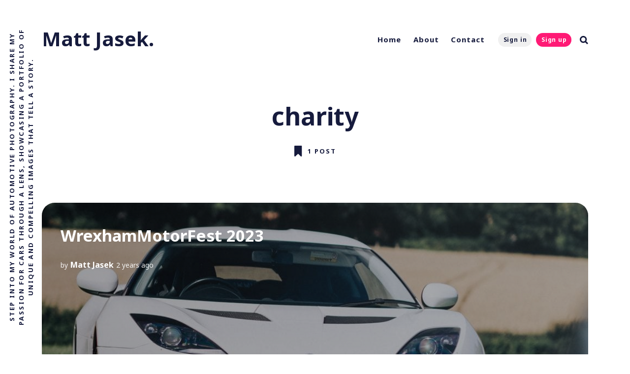

--- FILE ---
content_type: text/html; charset=utf-8
request_url: https://www.mattjasek.co.uk/tag/charity/
body_size: 6393
content:
<!DOCTYPE html>
<html lang="en" class="auto-dark-mode">
	<head>
		<meta charset="utf-8">
		<meta http-equiv="X-UA-Compatible" content="IE=edge">
		<title>charity - Matt Jasek.</title>
		<meta name="HandheldFriendly" content="True">
		<meta name="MobileOptimized" content="320">
		<meta name="viewport" content="width=device-width, initial-scale=1">
		<link rel="preconnect" href="https://fonts.googleapis.com"> 
<link rel="preconnect" href="https://fonts.gstatic.com" crossorigin>
<link rel="preload" as="style" href="https://fonts.googleapis.com/css2?family=Noto+Sans:ital,wght@0,400;0,700;1,400;1,700&display=swap">
<link rel="stylesheet" href="https://fonts.googleapis.com/css2?family=Noto+Sans:ital,wght@0,400;0,700;1,400;1,700&display=swap">		<link rel="stylesheet" type="text/css" href="/assets/css/screen.css?v=0e435f1624">
		<link rel="icon" href="https://cdn.magicpages.co/mattjasek.mymagic.page/2024/05/SITE-ICON.png" type="image/png">
    <link rel="canonical" href="https://www.mattjasek.co.uk/tag/charity/">
    <meta name="referrer" content="origin-when-cross-origin">
    
    <meta property="og:site_name" content="Matt Jasek.">
    <meta property="og:type" content="website">
    <meta property="og:title" content="charity - Matt Jasek.">
    <meta property="og:description" content="Capturing the beauty and power of cars in stunning detail. From sleek sports cars to retro rides we&#x27;ve got it covered. I aim to bring out the unique features of each vehicle.">
    <meta property="og:url" content="https://www.mattjasek.co.uk/tag/charity/">
    <meta property="og:image" content="https://cdn.magicpages.co/mattjasek.mymagic.page/2024/05/FD-Owners-Club-7s-Day-2023--27-2.jpg">
    <meta name="twitter:card" content="summary_large_image">
    <meta name="twitter:title" content="charity - Matt Jasek.">
    <meta name="twitter:description" content="Capturing the beauty and power of cars in stunning detail. From sleek sports cars to retro rides we&#x27;ve got it covered. I aim to bring out the unique features of each vehicle.">
    <meta name="twitter:url" content="https://www.mattjasek.co.uk/tag/charity/">
    <meta name="twitter:image" content="https://cdn.magicpages.co/mattjasek.mymagic.page/2024/05/FD-Owners-Club-7s-Day-2023--27-2.jpg">
    <meta property="og:image:width" content="1000">
    <meta property="og:image:height" content="800">
    
    <script type="application/ld+json">
{
    "@context": "https://schema.org",
    "@type": "Series",
    "publisher": {
        "@type": "Organization",
        "name": "Matt Jasek.",
        "url": "https://www.mattjasek.co.uk/",
        "logo": {
            "@type": "ImageObject",
            "url": "https://cdn.magicpages.co/mattjasek.mymagic.page/2024/05/SITE-ICON.png",
            "width": 60,
            "height": 60
        }
    },
    "url": "https://www.mattjasek.co.uk/tag/charity/",
    "name": "charity",
    "mainEntityOfPage": "https://www.mattjasek.co.uk/tag/charity/"
}
    </script>

    <meta name="generator" content="Ghost 6.11">
    <link rel="alternate" type="application/rss+xml" title="Matt Jasek." href="https://www.mattjasek.co.uk/rss/">
    <script defer src="https://cdn.jsdelivr.net/ghost/portal@~2.56/umd/portal.min.js" data-i18n="true" data-ghost="https://www.mattjasek.co.uk/" data-key="690f736e96d2f62ca0da623c2e" data-api="https://www.mattjasek.co.uk/ghost/api/content/" data-locale="en" crossorigin="anonymous"></script><style id="gh-members-styles">.gh-post-upgrade-cta-content,
.gh-post-upgrade-cta {
    display: flex;
    flex-direction: column;
    align-items: center;
    font-family: -apple-system, BlinkMacSystemFont, 'Segoe UI', Roboto, Oxygen, Ubuntu, Cantarell, 'Open Sans', 'Helvetica Neue', sans-serif;
    text-align: center;
    width: 100%;
    color: #ffffff;
    font-size: 16px;
}

.gh-post-upgrade-cta-content {
    border-radius: 8px;
    padding: 40px 4vw;
}

.gh-post-upgrade-cta h2 {
    color: #ffffff;
    font-size: 28px;
    letter-spacing: -0.2px;
    margin: 0;
    padding: 0;
}

.gh-post-upgrade-cta p {
    margin: 20px 0 0;
    padding: 0;
}

.gh-post-upgrade-cta small {
    font-size: 16px;
    letter-spacing: -0.2px;
}

.gh-post-upgrade-cta a {
    color: #ffffff;
    cursor: pointer;
    font-weight: 500;
    box-shadow: none;
    text-decoration: underline;
}

.gh-post-upgrade-cta a:hover {
    color: #ffffff;
    opacity: 0.8;
    box-shadow: none;
    text-decoration: underline;
}

.gh-post-upgrade-cta a.gh-btn {
    display: block;
    background: #ffffff;
    text-decoration: none;
    margin: 28px 0 0;
    padding: 8px 18px;
    border-radius: 4px;
    font-size: 16px;
    font-weight: 600;
}

.gh-post-upgrade-cta a.gh-btn:hover {
    opacity: 0.92;
}</style><script async src="https://js.stripe.com/v3/"></script>
    <script defer src="https://cdn.jsdelivr.net/ghost/sodo-search@~1.8/umd/sodo-search.min.js" data-key="690f736e96d2f62ca0da623c2e" data-styles="https://cdn.jsdelivr.net/ghost/sodo-search@~1.8/umd/main.css" data-sodo-search="https://www.mattjasek.co.uk/" data-locale="en" crossorigin="anonymous"></script>
    
    <link href="https://www.mattjasek.co.uk/webmentions/receive/" rel="webmention">
    <script defer src="/public/cards.min.js?v=0e435f1624"></script>
    <link rel="stylesheet" type="text/css" href="/public/cards.min.css?v=0e435f1624">
    <script defer src="/public/comment-counts.min.js?v=0e435f1624" data-ghost-comments-counts-api="https://www.mattjasek.co.uk/members/api/comments/counts/"></script>
    <script defer src="/public/member-attribution.min.js?v=0e435f1624"></script>
    <script defer src="/public/ghost-stats.min.js?v=0e435f1624" data-stringify-payload="false" data-datasource="analytics_events" data-storage="localStorage" data-host="https://www.mattjasek.co.uk/.ghost/analytics/api/v1/page_hit"  tb_site_uuid="600717f5-f48d-4cde-a56a-8bc6acfff995" tb_post_uuid="undefined" tb_post_type="null" tb_member_uuid="undefined" tb_member_status="undefined"></script><style>:root {--ghost-accent-color: #ff1a75;}</style>
    <!-- Google tag (gtag.js) -->
<script async src="https://www.googletagmanager.com/gtag/js?id=G-WZJ6DK3HJ7"></script>
<script>
  window.dataLayer = window.dataLayer || [];
  function gtag(){dataLayer.push(arguments);}
  gtag('js', new Date());

  gtag('config', 'G-WZJ6DK3HJ7');
</script>
	</head>
	<body class="tag-template tag-charity global-post-authors-disable global-cta-red">
		<div class="global-wrap">
			<div class="section-content-wrap">
				<div class="section-header wrap">
	<header class="header-wrap flex">
		<div class="header-logo">
			<h1><a class="no-logo" href="https://www.mattjasek.co.uk">Matt Jasek.</a></h1>
		</div>
		<div class="header-nav">
			<nav class="nav-wrap">
				<label for="toggle" class="nav-label hamburger hamburger-minus">
					<span class="hamburger-box">
						<span class="hamburger-inner"></span>
					</span>
				</label>
				<input type="checkbox" id="toggle" class="nav-toggle">
				<ul class="nav-list">
					
<li class="nav-list-item">
	<a href="https://www.mattjasek.co.uk/" class="nav-link">Home</a>
	<span class="nav-dot"></span>
</li>
<li class="nav-list-item">
	<a href="https://www.mattjasek.co.uk/about/" class="nav-link">About</a>
	<span class="nav-dot"></span>
</li>
<li class="nav-list-item">
	<a href="https://www.mattjasek.co.uk/contact/" class="nav-link">Contact</a>
	<span class="nav-dot"></span>
</li>

					<li class="section-members-login-panel">
	<a class="members-signin" href="https://www.mattjasek.co.uk/signin/">Sign in</a>
	<a class="members-signup" href="https://www.mattjasek.co.uk/signup/">Sign up</a>
</li>
					<li class="nav-list-item search-open"><span>Search</span><svg role="img" viewBox="0 0 24 24" xmlns="http://www.w3.org/2000/svg"><path d="M18.420346,15.5800244 L24,21.1596784 L21.1596784,24 L15.5800244,18.420346 C13.9925104,19.4717887 12.088789,20.0841064 10.0420532,20.0841064 C4.49598037,20.0841064 0,15.5881261 0,10.0420532 C0,4.49598037 4.49598037,0 10.0420532,0 C15.5881261,0 20.0841064,4.49598037 20.0841064,10.0420532 C20.0841064,12.088789 19.4717887,13.9925104 18.420346,15.5800244 Z M10.0420532,16.0672851 C13.3696969,16.0672851 16.0672851,13.3696969 16.0672851,10.0420532 C16.0672851,6.71440951 13.3696969,4.01682129 10.0420532,4.01682129 C6.71440951,4.01682129 4.01682129,6.71440951 4.01682129,10.0420532 C4.01682129,13.3696969 6.71440951,16.0672851 10.0420532,16.0672851 Z"/></svg></li>				</ul>
			</nav>
		</div>
		<div class="blog-description flex">Step into my world of automotive photography. I share my passion for cars through a lens, showcasing a portfolio of unique and compelling images that tell a story.</div>
	</header>
</div>				<div class="section-profile">
	<div class="profile-wrap ">
		<h1>charity</h1>
		<div class="posts-number">
			<svg role="img" viewBox="0 0 24 24" xmlns="http://www.w3.org/2000/svg"><path d="M14.4429008,23.7744902 L8.34787826,17.944169 L2.25285576,23.7744902 C2.10780746,23.8894094 1.94171423,23.9595562 1.77120393,23.9868714 C1.71719951,23.9954904 1.66181846,24 1.6053913,24 C0.733763643,24 4.4408921e-16,23.3090623 4.4408921e-16,22.42036 L4.4408921e-16,1.25412932 C4.4408921e-16,0.723799848 0.28433197,0.244699969 0.822236618,0.0663515255 C0.982404415,0.0132460589 1.12666656,-0.00204032517 1.28186513,0.000211809426 C1.35304676,0.0012447482 1.38046168,0.0031905923 1.50305219,0.0133965248 C1.55929016,0.0180784608 1.58577038,0.0196251488 1.6053913,0.0196251488 L15.0902609,0.0196251488 C15.1098818,0.0196251488 15.136362,0.0180784608 15.1926,0.0133965248 C15.3151905,0.0031905923 15.3426054,0.0012447482 15.413787,0.000211809426 C15.5689856,-0.00204032517 15.7132478,0.0132460589 15.8734156,0.0663515255 C16.4113202,0.244699969 16.6956522,0.723799848 16.6956522,1.25412932 L16.6956522,22.42036 C16.6956522,23.3090623 15.9618885,24 15.0902609,24 C15.0061199,24 14.9243049,23.9899728 14.8459304,23.9710405 C14.7032293,23.9368156 14.5655424,23.871657 14.4429008,23.7744902 Z"/></svg>			<span>
				1 post
			</span>
		</div>
	</div>
</div>
<div id="loop" class="section-loop wrap">
	<div class="items-wrap flex">
		<div class="item-wrap flex post tag-cars tag-lotus tag-corsa tag-skyline tag-uk-car-meet tag-charity tag-hash-import-2024-05-25-22-03 featured is-image">
	<article>
		<a href="/wrexhammotorfest-2023/" class="item-link-overlay" aria-label="WrexhamMotorFest 2023"></a>
		<div class="item-image" style="background-image: url(https://cdn.magicpages.co/mattjasek.mymagic.page/2024/05/Wrexham-MotorFest-2023-12-1-1.jpg)"></div>
		<h2><a href="/wrexhammotorfest-2023/" class="white">WrexhamMotorFest 2023</a></h2>
		<div class="item-meta white is-primary-tag ">
			<span>by</span>
			<a href="/author/matt/">Matt Jasek</a>
			<time datetime="2023-07-29">2 years ago</time>
		</div>
		<a class="primary-tag global-tag white" href="/tag/cars/">Cars</a>
			</article>
</div>	</div>
</div><div class="section-load-more">
	<div class="load-more">
		<span>Load more</span>
	</div>
</div><nav class="section-pagination pagination">
</nav>
				<div class="section-subscribe wrap">
	<div class="subscribe-wrap">
		<form data-members-form="subscribe" data-members-autoredirect="false" class="subscribe-form">
			<h3>Join our occasional newsletter</h3>
			<div id="ityped" class="ityped">
				<span class="ityped-wrap"></span>
			</div>
			<div class="form-group">
				<input data-members-email class="subscribe-input" placeholder="Your email address" type="email" name="email" aria-label="Your email address" required>
			</div>
			<button type="submit" class="global-button">Subscribe</button>
		</form>
		<p class="subscribe-alert-loading">Processing your application</p>
		<p class="subscribe-alert-error">There was an error sending the email, please try again</p>
		<div class="subscribe-success">
			<h3>Great!</h3>
			Check your inbox and click the link to confirm your subscription
		</div>
	</div>
</div>
			</div>
			<footer class="section-footer">
	<div class="footer-wrap wrap flex">
		<div class="footer-logo flex">
			<a class="no-logo" href="https://www.mattjasek.co.uk">Matt Jasek.</a>
		</div>
		<div class="footer-nav">
			<ul class="nav-list">
				



<li class="nav-list-item">
	<a href="#/portal/" class="nav-link">Sign up</a>
	<span class="nav-dot"></span>
</li>

			</ul>
		</div>
		<div class="footer-social-links flex">
			

		</div>
	</div>
	<div class="footer-copyright">
		&copy; 2026 <a href="https://www.mattjasek.co.uk">Matt Jasek.</a>.
		Matt Jasek - Automotive photographer
	</div>
</footer>		</div>
		<div id="notifications" class="global-notification">
	<div class="subscribe">You’ve successfully subscribed to Matt Jasek.</div>
	<div class="signin">Welcome back! You’ve successfully signed in.</div>
	<div class="signup">Great! You’ve successfully signed up.</div>
	<div class="update-email">Success! Your email is updated.</div>
	<div class="expired">Your link has expired</div>
	<div class="checkout-success">Success! Check your email for magic link to sign-in.</div>
</div>
		<div class="section-search flex" id="search">
	<div class="search-close"><svg role="img" viewBox="0 0 24 24" xmlns="http://www.w3.org/2000/svg"><path d="M15.4285714,12 L24,20.5714286 L20.5714286,24 L12,15.4285714 L3.42857143,24 L3.55271368e-15,20.5714286 L8.57142857,12 L5.32907052e-15,3.42857143 L3.42857143,3.55271368e-15 L12,8.57142857 L20.5714286,3.55271368e-15 L24,3.42857143 L15.4285714,12 Z"/></svg></div>
	<div class="search-image" style="background-image: url(https://cdn.magicpages.co/mattjasek.mymagic.page/2024/05/FD-Owners-Club-7s-Day-2023--27-2.jpg)">
	</div>
	<div class="search-wrap">
		<div class="search-content">
			<form class="search-form flex" onsubmit="return false">
				<input type="text" class="search-input" placeholder="Type your keywords..." aria-label="Type your keywords...">
			</form>
			<div class="search-meta">
				<span class="search-info-wrap">Please enter at least 3 characters</span>
				<span class="search-counter-wrap hide">
					<span class="counter-results">0</span>
				Results for your search</span>
			</div>
			<div class="search-results"></div>
			<div class="search-suggestion flex">
				<div class="search-suggestion-tags">
	<h3>May we suggest a tag?</h3>
	<a class="post-tag global-tag" href="/tag/cars/">Cars</a>
	<a class="post-tag global-tag" href="/tag/uk-car-meet/">UK Car meet</a>
	<a class="post-tag global-tag" href="/tag/7s-day/">7s day</a>
	<a class="post-tag global-tag" href="/tag/rx7/">Rx7</a>
	<a class="post-tag global-tag" href="/tag/rotary/">Rotary</a>
	<a class="post-tag global-tag" href="/tag/fd/">FD</a>
	<a class="post-tag global-tag" href="/tag/uk/">UK</a>
	<a class="post-tag global-tag" href="/tag/news/">News</a>
	<a class="post-tag global-tag" href="/tag/lotus/">lotus</a>
	<a class="post-tag global-tag" href="/tag/corsa/">corsa</a>
	<a class="post-tag global-tag" href="/tag/skyline/">skyline</a>
	<a class="post-tag global-tag" href="/tag/charity/">charity</a>
	<a class="post-tag global-tag" href="/tag/contact/">Contact</a>
</div>
				<div class="search-suggestion-authors">
	<h3>May we suggest an author?</h3>
	<a class="post-tag global-tag" href="/author/matt/">Matt Jasek</a>
</div>
			</div>
		</div>
		<div class="search-footer">
			<a href="https://www.mattjasek.co.uk">Matt Jasek..</a>
			<span>Step into my world of automotive photography. I share my passion for cars through a lens, showcasing a portfolio of unique and compelling images that tell a story.</span>
		</div>
	</div>
</div>
<script>
var searchPublished = 'Published',
	searchFeaturedIcon = '<svg role="img" viewBox="0 0 24 24" xmlns="http://www.w3.org/2000/svg"><path d="M22.9712403,8.05987765 L16.2291373,8.05987765 L12.796794,0.459688839 C12.5516266,-0.153229613 11.4483734,-0.153229613 11.0806223,0.459688839 L7.64827899,8.05987765 L0.906176009,8.05987765 C0.538424938,8.05987765 0.170673866,8.30504503 0.0480901758,8.6727961 C-0.0744935148,9.04054717 0.0480901758,9.40829825 0.293257557,9.65346563 L5.31918887,14.3116459 L3.11268244,22.4021694 C2.99009875,22.7699205 3.11268244,23.1376716 3.48043351,23.382839 C3.72560089,23.6280063 4.21593565,23.6280063 4.46110303,23.5054227 L11.9387082,19.2149935 L19.4163133,23.5054227 C19.538897,23.6280063 19.6614807,23.6280063 19.906648,23.6280063 C20.1518154,23.6280063 20.2743991,23.5054227 20.5195665,23.382839 C20.7647339,23.1376716 20.8873176,22.7699205 20.8873176,22.4021694 L18.6808111,14.3116459 L23.7067424,9.65346563 C23.9519098,9.40829825 24.0744935,9.04054717 23.9519098,8.6727961 C23.7067424,8.30504503 23.3389914,8.05987765 22.9712403,8.05987765 Z"/></svg>',
	searchHost = 'https://www.mattjasek.co.uk',
	searchAPI = searchHost+'/ghost/api/content/posts/?key='+'ca9e889fc05e0e57939cce28a3'+'&limit=all&fields=url,title,featured,published_at,custom_excerpt,visibility,html'
</script>
		<script>var numberPage = 1;</script>
		<script src="/assets/js/index.js?v=0e435f1624"></script>
		<script src="/assets/js/global.js?v=0e435f1624"></script>
		<script src="/assets/js/ityped.js?v=0e435f1624"></script>
		<script>
var initTyped = document.getElementById("ityped");
if (initTyped) {
	ityped.init(document.querySelector(".ityped-wrap"), {
		strings: ["Access to additional images", "No spam ever, I promise!"],
		showCursor: true,
		typeSpeed:  150,
		startDelay: 500,
		backDelay:  5000
	});
}
</script>

		<script>
!function(){"use strict";const p=new URLSearchParams(window.location.search),isAction=p.has("action"),isStripe=p.has("stripe"),success=p.get("success"),action=p.get("action"),stripe=p.get("stripe"),n=document.getElementById("notifications"),a="is-subscribe",b="is-signin",c="is-signup",f="is-update-email",d="is-expired",e="is-checkout-success";p&&(isAction&&(action=="subscribe"&&success=="true"&&n.classList.add(a),action=="signup-paid"&&success=="true"&&n.classList.add(a),action=="signin"&&success=="true"&&n.classList.add(b),action=="signup"&&success=="true"&&n.classList.add(c),action=="updateEmail"&&success=="true"&&n.classList.add(f),success=="false"&&n.classList.add(d)),isStripe&&stripe=="success"&&n.classList.add(e),(isAction||isStripe)&&setTimeout(function(){window.history.replaceState(null,null,window.location.pathname),n.classList.remove(a,b,c,d,e,f)},5000))}();
</script>

		
		
	</body>
</html>